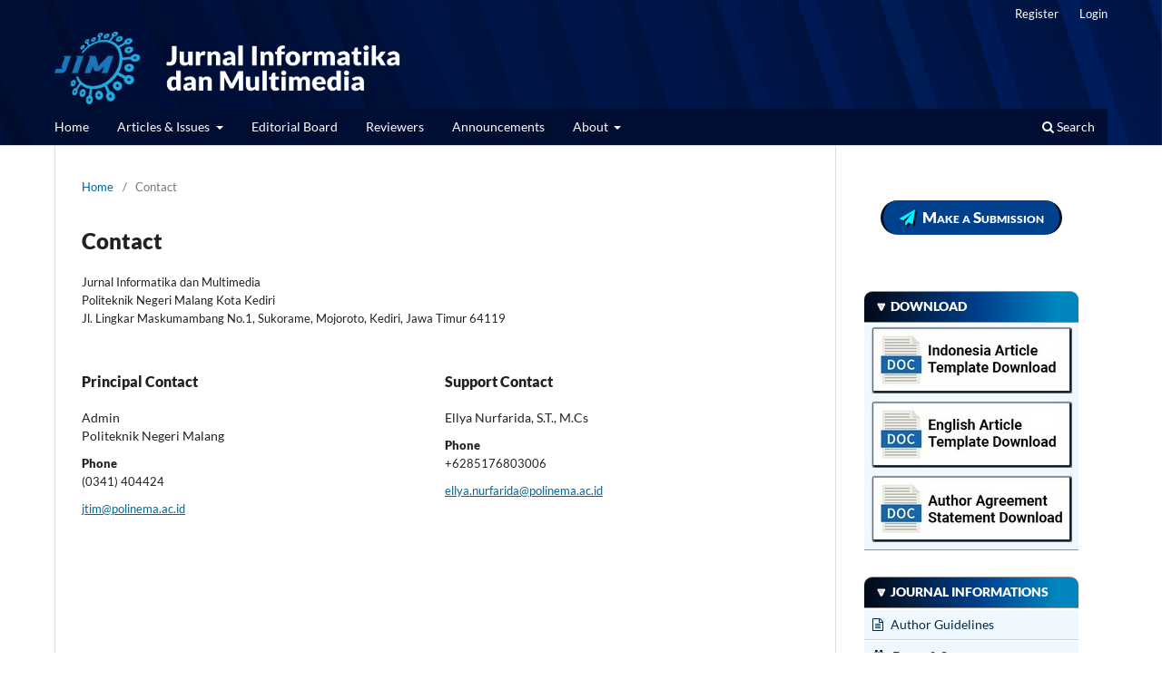

--- FILE ---
content_type: text/html; charset=utf-8
request_url: https://jurnal.polinema.ac.id/index.php/jtim/about/contact
body_size: 5959
content:
<!DOCTYPE html>
<html lang="en-US" xml:lang="en-US">
<head>
	<meta charset="utf-8">
	<meta name="viewport" content="width=device-width, initial-scale=1.0">
	<title>
		Contact
							| Jurnal Informatika dan Multimedia
			</title>

	
<link rel="icon" href="https://jurnal.polinema.ac.id/public/journals/2/favicon_en_US.png">
<meta name="generator" content="Open Journal Systems 3.3.0.14">
	<link rel="stylesheet" href="https://jurnal.polinema.ac.id/index.php/jtim/$$$call$$$/page/page/css?name=stylesheet" type="text/css" /><link rel="stylesheet" href="https://jurnal.polinema.ac.id/index.php/jtim/$$$call$$$/page/page/css?name=font" type="text/css" /><link rel="stylesheet" href="https://jurnal.polinema.ac.id/lib/pkp/styles/fontawesome/fontawesome.css?v=3.3.0.14" type="text/css" /><style type="text/css">.pkp_structure_head { background: center / cover no-repeat url("https://jurnal.polinema.ac.id/public/journals/2/homepageImage_en_US.png");}</style><link rel="stylesheet" href="https://jurnal.polinema.ac.id/public/site/styleSheet.css?v=3.3.0.14" type="text/css" />
</head>
<body class="pkp_page_about pkp_op_contact has_site_logo" dir="ltr">

	<div class="pkp_structure_page">

				<header class="pkp_structure_head" id="headerNavigationContainer" role="banner">
						 <nav class="cmp_skip_to_content" aria-label="Jump to content links">
	<a href="#pkp_content_main">Skip to main content</a>
	<a href="#siteNav">Skip to main navigation menu</a>
		<a href="#pkp_content_footer">Skip to site footer</a>
</nav>

			<div class="pkp_head_wrapper">

				<div class="pkp_site_name_wrapper">
					<button class="pkp_site_nav_toggle">
						<span>Open Menu</span>
					</button>
										<div class="pkp_site_name">
																<a href="						https://jurnal.polinema.ac.id/index.php/jtim/index
					" class="is_img">
							<img src="https://jurnal.polinema.ac.id/public/journals/2/pageHeaderLogoImage_en_US.webp" width="4484" height="834" alt="Jurnal Informatika dan Multimedia" />
						</a>
										</div>
				</div>

				
				<nav class="pkp_site_nav_menu" aria-label="Site Navigation">
					<a id="siteNav"></a>
					<div class="pkp_navigation_primary_row">
						<div class="pkp_navigation_primary_wrapper">
																				<ul id="navigationPrimary" class="pkp_navigation_primary pkp_nav_list">
								<li class="">
				<a href="https://jurnal.polinema.ac.id/index.php/jtim/index">
					Home
				</a>
							</li>
								<li class="">
				<a href="https://jurnal.polinema.ac.id/index.php/jtim/issue/archive">
					Articles & Issues
				</a>
									<ul>
																					<li class="">
									<a href="https://jurnal.polinema.ac.id/index.php/jtim/issue/current">
										Current
									</a>
								</li>
																												<li class="">
									<a href="https://jurnal.polinema.ac.id/index.php/jtim/issue/archive">
										Archives
									</a>
								</li>
																		</ul>
							</li>
								<li class="">
				<a href="https://jurnal.polinema.ac.id/index.php/jtim/about/editorialTeam">
					Editorial Board
				</a>
							</li>
								<li class="">
				<a href="https://jurnal.polinema.ac.id/index.php/jtim/reviewer">
					Reviewers
				</a>
							</li>
								<li class="">
				<a href="https://jurnal.polinema.ac.id/index.php/jtim/announcement">
					Announcements
				</a>
							</li>
								<li class="">
				<a href="https://jurnal.polinema.ac.id/index.php/jtim/about">
					About
				</a>
									<ul>
																					<li class="">
									<a href="https://jurnal.polinema.ac.id/index.php/jtim/about">
										About the Journal
									</a>
								</li>
																												<li class="">
									<a href="https://jurnal.polinema.ac.id/index.php/jtim/history">
										Journal History
									</a>
								</li>
																												<li class="">
									<a href="https://jurnal.polinema.ac.id/index.php/jtim/publication-ethics">
										Publication Ethics
									</a>
								</li>
																												<li class="">
									<a href="https://jurnal.polinema.ac.id/index.php/jtim/about/contact">
										Contact
									</a>
								</li>
																		</ul>
							</li>
			</ul>

				

																						<div class="pkp_navigation_search_wrapper">
									<a href="https://jurnal.polinema.ac.id/index.php/jtim/search" class="pkp_search pkp_search_desktop">
										<span class="fa fa-search" aria-hidden="true"></span>
										Search
									</a>
								</div>
													</div>
					</div>
					<div class="pkp_navigation_user_wrapper" id="navigationUserWrapper">
							<ul id="navigationUser" class="pkp_navigation_user pkp_nav_list">
								<li class="profile">
				<a href="https://jurnal.polinema.ac.id/index.php/jtim/user/register">
					Register
				</a>
							</li>
								<li class="profile">
				<a href="https://jurnal.polinema.ac.id/index.php/jtim/login">
					Login
				</a>
							</li>
										</ul>

					</div>
				</nav>
			</div><!-- .pkp_head_wrapper -->
		</header><!-- .pkp_structure_head -->

						<div class="pkp_structure_content has_sidebar">
			<div class="pkp_structure_main" role="main">
				<a id="pkp_content_main"></a>

<div class="page page_contact">
	<nav class="cmp_breadcrumbs" role="navigation" aria-label="You are here:">
	<ol>
		<li>
			<a href="https://jurnal.polinema.ac.id/index.php/jtim/index">
				Home
			</a>
			<span class="separator">/</span>
		</li>
		<li class="current">
			<span aria-current="page">
									Contact
							</span>
		</li>
	</ol>
</nav>

	<h1>
		Contact
	</h1>
	
		<div class="contact_section">

					<div class="address">
				Jurnal Informatika dan Multimedia<br>
Politeknik Negeri Malang Kota Kediri<br>
Jl. Lingkar Maskumambang No.1, Sukorame, Mojoroto, Kediri, Jawa Timur 64119
			</div>
		
							<div class="contact primary">
				<h3>
					Principal Contact
				</h3>

								<div class="name">
					Admin
				</div>
				
				
								<div class="affiliation">
					Politeknik Negeri Malang
				</div>
				
								<div class="phone">
					<span class="label">
						Phone
					</span>
					<span class="value">
						(0341) 404424
					</span>
				</div>
				
								<div class="email">
					<script type="text/javascript">document.write(unescape('%3c%61%20%68%72%65%66%3d%22%6d%61%69%6c%74%6f%3a%6a%74%69%6d%40%70%6f%6c%69%6e%65%6d%61%2e%61%63%2e%69%64%22%20%3e%6a%74%69%6d%40%70%6f%6c%69%6e%65%6d%61%2e%61%63%2e%69%64%3c%2f%61%3e'))</script>
				</div>
							</div>
		
							<div class="contact support">
				<h3>
					Support Contact
				</h3>

								<div class="name">
					Ellya Nurfarida, S.T., M.Cs
				</div>
				
								<div class="phone">
					<span class="label">
						Phone
					</span>
					<span class="value">
						+6285176803006
					</span>
				</div>
				
								<div class="email">
					<script type="text/javascript">document.write(unescape('%3c%61%20%68%72%65%66%3d%22%6d%61%69%6c%74%6f%3a%65%6c%6c%79%61%2e%6e%75%72%66%61%72%69%64%61%40%70%6f%6c%69%6e%65%6d%61%2e%61%63%2e%69%64%22%20%3e%65%6c%6c%79%61%2e%6e%75%72%66%61%72%69%64%61%40%70%6f%6c%69%6e%65%6d%61%2e%61%63%2e%69%64%3c%2f%61%3e'))</script>
				</div>
							</div>
			</div>

</div><!-- .page -->

	</div><!-- pkp_structure_main -->

									<div class="pkp_structure_sidebar left" role="complementary" aria-label="Sidebar">
				<div class="pkp_block block_custom" id="customblock-submission-button">
	<h2 class="title pkp_screen_reader">submission-button</h2>
	<div class="content">
		<p align="center"><a style="font-variant-caps: petite-caps; font-size: 17px; display: block; width: 200px; padding: 7px 10px; color: white; text-align: center; background: #00418e; border-radius: 33px; border-block-style: solid; border-block-color: #010d1f; border-right-style: solid; border-left-style: solid; border-right-color: #010d1f; border-left-color: #010d1f;" href="https://jurnal.polinema.ac.id/index.php/jtim/about/submissions" rel="noopener"><em class="fa fa-send fa-fade" style="--fa-animation-duration: 2s; --fa-fade-opacity: 0.6; color: #00f3ff; text-shadow: 2px 2px 1px #010d1f;"> &nbsp;</em><strong>Make a Submission </strong> </a></p>
	</div>
</div>
<div class="pkp_block block_custom" id="customblock-journal-template">
	<h2 class="title pkp_screen_reader">Journal Informations</h2>
	<div class="content">
		<table style="height: 754px;" width="100%">
<tbody><!-- ========================= Journal template ======================  -->
<tr style="height: 35px;">
<td style="height: 35px; vertical-align: middle; text-align: left; background: linear-gradient(to right, #010d1f 5%, #00418e 55%, #0085bd 90%); width: 184px; border-top: 1px solid #939393; border-bottom: 1px solid #939393; border-top-right-radius: 9px; border-top-left-radius: 9px; padding-left: 12px;">
<p><span style="color: white; font-weight: bold;">🔽 DOWNLOAD</span></p>
</td>
</tr>
<tr>
<td style="border-bottom: 1px solid #939393;" bgcolor="aliceblue" width="190">
<p align="center"><a title="Indonesia" href="https://docs.google.com/document/d/1GN3pgzwohdXEsDC6gj8DUvSgSwAeFAs8/edit?usp=sharing&amp;ouid=116748127581889126012&amp;rtpof=true&amp;sd=true" target="_blank" rel="noopener"><img src="https://jurnal.polinema.ac.id/public/site/images/adminjtim/indonesia-template-3951cf6c61ec2c48fb4be32a5a015827.jpg" alt="Indonesia" width="222" height="75"></a> <a title="English" href="https://docs.google.com/document/d/1coNBWAycVF1wYvTp5GKc11744ZWyLLkP/edit?usp=sharing&amp;ouid=116748127581889126012&amp;rtpof=true&amp;sd=true" target="_blank" rel="noopener"><img src="https://jurnal.polinema.ac.id/public/site/images/adminjtim/english-template-1dbd5614da3a573b6d3c773dcbee8f34.jpg" alt="English" width="222" height="75"></a> <a title="Agreement" href="https://docs.google.com/document/d/16HSwP6EMPONRAo1eaWsndqj2BDZQg6AF/edit?usp=sharing&amp;ouid=116748127581889126012&amp;rtpof=true&amp;sd=true" target="_blank" rel="noopener"><img src="https://jurnal.polinema.ac.id/public/site/images/adminjtim/author-agreement-4655a101db3d041f330df0d71689b550.jpg" alt="Agreement" width="222" height="75"></a></p>
</td>
</tr>
<tr style="height: 25px;">
<td>&nbsp;</td>
</tr>
<!-- ========================= MENU ======================  -->
<tr style="height: 35px;">
<td style="height: 35px; vertical-align: middle; text-align: left; background: linear-gradient(to right, #010d1f 5%, #00418e 55%, #0085bd 90%); width: 184px; border-top: 1px solid #939393; border-bottom: 1px solid #939393; border-top-right-radius: 9px; border-top-left-radius: 9px; padding-left: 12px;">
<p><span style="color: white; font-weight: bold;">🔽 JOURNAL INFORMATIONS</span></p>
</td>
</tr>
<tr>
<td style="vertical-align: middle; border-bottom: 1px solid #cecece; text-align: left;" bgcolor="aliceblue">
<div style="color: #002a46; padding: 0px;"><a style="display: block; color: #002a46; padding: 5px 8px;" href="https://jurnal.polinema.ac.id/index.php/jtim/authors-guide"><em class="fa fa-file-text-o"> &nbsp;</em>Author Guidelines</a></div>
</td>
</tr>
<tr>
<td style="vertical-align: middle; border-bottom: 1px solid #cecece; text-align: left;" bgcolor="aliceblue">
<div style="color: #002a46; padding: 0px;"><a style="display: block; color: #002a46; padding: 5px 8px;" href="https://jurnal.polinema.ac.id/index.php/jtim/topics"><em class="fa fa-binoculars"> &nbsp;</em>Focus &amp; Scope</a></div>
</td>
</tr>
<tr>
<td style="vertical-align: middle; border-bottom: 1px solid #cecece; text-align: left;" bgcolor="aliceblue">
<div style="color: #002a46; padding: 0px;"><a style="display: block; color: #002a46; padding: 5px 8px;" href="https://jurnal.polinema.ac.id/index.php/jtim/review-process"><em class="fa fa-comments-o"> &nbsp;</em>Review Process</a></div>
</td>
</tr>
<tr>
<td style="vertical-align: middle; border-bottom: 1px solid #cecece; text-align: left;" bgcolor="aliceblue">
<div style="color: #002a46; padding: 0px;"><a style="display: block; color: #002a46; padding: 5px 8px;" href="https://jurnal.polinema.ac.id/index.php/jtim/about/editorialTeam"><em class="fa fa-user-o"> &nbsp;</em>Editorial Board</a></div>
</td>
</tr>
<tr>
<td style="vertical-align: middle; border-bottom: 1px solid #cecece; text-align: left;" bgcolor="aliceblue">
<div style="color: #002a46; padding: 0px;"><a style="display: block; color: #002a46; padding: 5px 8px;" href="https://jurnal.polinema.ac.id/index.php/jtim/reviewer"><em class="fa fa-users"> &nbsp;</em>Reviewers</a></div>
</td>
</tr>
<tr>
<td style="vertical-align: middle; border-bottom: 1px solid #cecece; text-align: left;" bgcolor="aliceblue">
<div style="color: #002a46; padding: 0px;"><a style="display: block; color: #002a46; padding: 5px 8px;" href="https://jurnal.polinema.ac.id/index.php/jtim/publication-ethics"><em class="fa fa-book"> &nbsp;</em>Publication Ethics</a></div>
</td>
</tr>
<tr>
<td style="vertical-align: middle; border-bottom: 1px solid #cecece; text-align: left;" bgcolor="aliceblue">
<div style="color: #002a46; padding: 0px;"><a style="display: block; color: #002a46; padding: 5px 8px;" href="https://jurnal.polinema.ac.id/index.php/jtim/about/privacy"><em class="fa fa-exclamation-circle"> &nbsp;</em>Privacy Statement</a></div>
</td>
</tr>
<tr>
<td style="vertical-align: middle; border-bottom: 1px solid #cecece; text-align: left;" bgcolor="aliceblue">
<div style="color: #002a46; padding: 0px;"><a style="display: block; color: #002a46; padding: 5px 8px;" href="https://jurnal.polinema.ac.id/index.php/jtim/access"><em class="fa fa-copy"> &nbsp;</em>Open Access Statement</a></div>
</td>
</tr>
<tr>
<td style="vertical-align: middle; border-bottom: 1px solid #cecece; text-align: left;" bgcolor="aliceblue">
<div style="color: #002a46; padding: 0px;"><a style="display: block; color: #002a46; padding: 5px 8px;" href="https://jurnal.polinema.ac.id/index.php/jtim/copyrights-licenses"><em class="fa fa-copyright"> &nbsp;</em>Copyrights and Licenses</a></div>
</td>
</tr>
<tr>
<td style="vertical-align: middle; border-bottom: 1px solid #cecece; text-align: left;" bgcolor="aliceblue">
<div style="color: #002a46; padding: 0px;"><a style="display: block; color: #002a46; padding: 5px 8px;" href="https://jurnal.polinema.ac.id/index.php/jtim/plagiarism"><em class="fa fa-search"> &nbsp;</em>Plagiarism Policy</a></div>
</td>
</tr>
<tr>
<td style="vertical-align: middle; border-bottom: 1px solid #cecece; text-align: left;" bgcolor="aliceblue">
<div style="color: #002a46; padding: 0px;"><a style="display: block; color: #002a46; padding: 5px 8px;" href="https://jurnal.polinema.ac.id/index.php/jtim/archive-policy"><em class="fa fa-folder-open-o"> &nbsp;</em>Archive Policy</a></div>
</td>
</tr>
<tr>
<td style="vertical-align: middle; border-bottom: 1px solid #cecece; text-align: left;" bgcolor="aliceblue">
<div style="color: #002a46; padding: 0px;"><a style="display: block; color: #002a46; padding: 5px 8px;" href="https://jurnal.polinema.ac.id/index.php/jtim/deposit"><em class="fa fa-floppy-o"> &nbsp;</em>Deposit Policy</a></div>
</td>
</tr>
<tr>
<td style="vertical-align: middle; border-bottom: 1px solid #cecece; text-align: left;" bgcolor="aliceblue">
<div style="color: #002a46; padding: 0px;"><a style="display: block; color: #002a46; padding: 5px 8px;" href="https://jurnal.polinema.ac.id/index.php/jtim/indexing"><em class="fa fa-sitemap"> &nbsp;</em>Abstracting and Indexing</a></div>
</td>
</tr>
<tr>
<td style="vertical-align: middle; border-bottom: 1px solid #cecece; text-align: left;" bgcolor="aliceblue">
<div style="color: #002a46; padding: 0px;"><a style="display: block; color: #002a46; padding: 5px 8px;" href="https://jurnal.polinema.ac.id/index.php/jtim/AuthorFee"><em class="fa fa-money"> &nbsp;</em>Author Fee</a></div>
</td>
</tr>
<tr>
<td style="vertical-align: middle; border-bottom: 1px solid #cecece; text-align: left;" bgcolor="aliceblue">
<div style="color: #002a46; padding: 0px;"><a style="display: block; color: #002a46; padding: 5px 8px;" href="https://jurnal.polinema.ac.id/index.php/jtim/about"><em class="fa fa-info-circle"> &nbsp;</em>About the Journal</a></div>
</td>
</tr>
<tr>
<td style="vertical-align: middle; border-bottom: 1px solid #cecece; text-align: left;" bgcolor="aliceblue">
<div style="color: #002a46; padding: 0px;"><a style="display: block; color: #002a46; padding: 5px 8px;" href="https://jurnal.polinema.ac.id/index.php/jtim/history"><em class="fa fa-history"> &nbsp;</em>Journal History</a></div>
</td>
</tr>
<tr>
<td style="vertical-align: middle; border-bottom: 1px solid #cecece; text-align: left;" bgcolor="aliceblue">
<div style="color: #002a46; padding: 0px;"><a style="display: block; color: #002a46; padding: 5px 8px;" href="https://jurnal.polinema.ac.id/index.php/jtim/about/contact"><em class="fa fa-address-book-o"> &nbsp;</em>Contact</a></div>
</td>
</tr>
<tr>
<td>&nbsp;</td>
</tr>
<!-- ========================= REFERENCE =========================  -->
<tr>
<td style="height: 35px; vertical-align: middle; text-align: left; background: linear-gradient(to right, #010d1f 5%, #00418e 55%, #0085bd 90%); width: 184px; border-top: 1px solid #939393; border-bottom: 1px solid #939393; border-top-right-radius: 9px; border-top-left-radius: 9px; padding-left: 12px;">
<p><span style="color: white; font-weight: bold;">🔽 REFERENCES STYLE</span></p>
</td>
</tr>
<tr>
<td style="border-bottom: 1px solid #cecece;" bgcolor="aliceblue" width="190">
<p align="center"><a title="Mendeley" href="https://www.mendeley.com/" target="_blank" rel="noopener"><img src="https://jurnal.polinema.ac.id/public/site/images/adminjtim/mendeley-desktop-icon-a0deea2cfde598203cc3bc6ba731c41-100.png" alt="Mendeley" width="100" height="100"></a> <a title="IEEE" href="https://jurnal.polinema.ac.id/index.php/jtim/libraryFiles/downloadPublic/10" target="_blank" rel="noopener"><img src="https://jurnal.polinema.ac.id/public/site/images/adminjtim/ieeelogo-100.png" alt="IEEE" width="100" height="100"></a> <a title="Microsoft Word References" href="https://support.microsoft.com/en-us/office/add-citations-in-a-word-document-ab9322bb-a8d3-47f4-80c8-63c06779f127" target="_blank" rel="noopener"><img src="https://jurnal.polinema.ac.id/public/site/images/adminjtim/microsoft-office-word-2019present.100.png" alt="Word" width="100" height="93"></a></p>
</td>
</tr>
<tr style="height: 25px;">
<td>&nbsp;</td>
</tr>
<!-- ========================= INDEX =========================  -->
<tr>
<td style="height: 35px; vertical-align: middle; text-align: left; background: linear-gradient(to right, #010d1f 5%, #00418e 55%, #0085bd 90%); width: 184px; border-top: 1px solid #939393; border-bottom: 1px solid #939393; border-top-right-radius: 9px; border-top-left-radius: 9px; padding-left: 12px;">
<p><span style="color: white; font-weight: bold;">🔽 INDEX</span></p>
</td>
</tr>
<tr>
<td style="border-bottom: 1px solid #939393;" bgcolor="aliceblue" width="190">
<p align="center"><a title="Jurnal Informatika &amp; Multimedia on Google Scholar" href="https://scholar.google.com/citations?hl=en&amp;authuser=1&amp;user=bYP0PDwAAAAJ" target="_blank" rel="noopener"><img src="https://jurnal.polinema.ac.id/public/site/images/adminjtim/google-scholar-798a33e88d11fc58587f8797b4eed28b.jpg" alt="" width="111" height="38"></a> <a title="Jurnal Informatika &amp; Multimedia on DOAJ" href="https://doaj.org/toc/2548-4710" target="_blank" rel="noopener"><img src="https://jurnal.polinema.ac.id/public/site/images/adminjtim/doaj-4353ac9a5fd83cd05a5b18f172cd545b.jpg" alt="" width="111" height="38"></a> <a title="Jurnal Informatika &amp; Multimedia on Garuda" href="https://garuda.kemdikbud.go.id/journal/view/28524" target="_blank" rel="noopener"><img src="https://jurnal.polinema.ac.id/public/site/images/adminjtim/garuda-1e6b077f128103c23ea59fc7beb0e6ac.jpg" alt="" width="111" height="38"></a> <a title="Jurnal Informatika &amp; Multimedia on Dimensions" href="https://app.dimensions.ai/discover/publication?search_mode=content&amp;and_facet_source_title=jour.1455893" target="_blank" rel="noopener"><img src="https://jurnal.polinema.ac.id/public/site/images/adminjtim/dimensions-41d84844692631933a59998027374293.jpg" alt="" width="111" height="38"></a> <a title="Jurnal Informatika &amp; Multimedia on Crossref" href="https://search.crossref.org/?q=2548-4710&amp;from_ui=yes" target="_blank" rel="noopener"><img src="https://jurnal.polinema.ac.id/public/site/images/adminjtim/crossref-3c6104fc303569731618bfca4e16889a.jpg" alt="" width="111" height="38"></a> <a title="Jurnal Informatika &amp; Multimedia on Base" href="https://www.base-search.net/Search/Results?lookfor=https://jurnal.polinema.ac.id/index.php/jtim&amp;type=allus&amp;oaboost=1&amp;refid=dcsoren&amp;sort=dcyear_sort%20desc,id%20asc" target="_blank" rel="noopener"><img src="https://jurnal.polinema.ac.id/public/site/images/adminjtim/base-77f1e2946a9518e2ce8cc602c4f29efd.jpg" alt="" width="111" height="38"></a> <a title="Jurnal Informatika &amp; Multimedia on Scilit" href="https://www.scilit.com/sources/134693" target="_blank" rel="noopener"><img src="https://jurnal.polinema.ac.id/public/site/images/adminjtim/scilit.jpg" alt="" width="111" height="38"></a> <a title="Jurnal Informatika &amp; Multimedia on Semantic Scholar" href="https://www.semanticscholar.org/venue?name=jurnal%20informatika%20dan%20multimedia&amp;sort=pub-date" target="_blank" rel="noopener"><img src="https://jurnal.polinema.ac.id/public/site/images/adminjtim/semantic-scholar.jpg" alt="" width="111" height="38"></a> <a title="Jurnal Informatika &amp; Multimedia on Harvarad Library" href="https://hollis.harvard.edu/primo-explore/search?query=any,contains,2548-4710&amp;tab=everything&amp;search_scope=everything&amp;sortby=rank&amp;vid=HVD2&amp;lang=en_US&amp;offset=0" target="_blank" rel="noopener"><img src="https://jurnal.polinema.ac.id/public/site/images/adminjtim/harvard-library.jpg" alt="" width="111" height="38"></a> <a title="Jurnal Informatika &amp; Multimedia on Leiden University" href="https://catalogue.leidenuniv.nl/discovery/search?query=any,contains,2548-4710&amp;tab=Everything&amp;search_scope=MyInst_and_CI&amp;vid=31UKB_LEU:UBL_V1&amp;offset=0&amp;pcAvailability=true" target="_blank" rel="noopener"><img src="https://jurnal.polinema.ac.id/public/site/images/adminjtim/universeit-leiden.jpg" alt="" width="111" height="38"></a> <a title="Jurnal Informatika &amp; Multimedia on Worldcat" href="https://search.worldcat.org/search?q=Jurnal+Informatika+dan+Multimedia+2548-4710&amp;limit=10&amp;offset=1&amp;orderBy=publicationDateDesc" target="_blank" rel="noopener"><img src="https://jurnal.polinema.ac.id/public/site/images/adminjtim/worldcat.jpg" alt="" width="111" height="38"></a> <a title="Jurnal Informatika &amp; Multimedia on Scilit" href="https://openalex.org/works?filter=primary_location.source.id:s4387289202" target="_blank" rel="noopener"><img src="https://jurnal.polinema.ac.id/public/site/images/adminjtim/openalex.jpg" alt="" width="111" height="38"></a></p>
</td>
</tr>
<tr style="height: 25px;">
<td>&nbsp;</td>
</tr>
<!-- ========================= Google Scholar Stats ======================  --> <!--
<tr>
<td style="height: 35px; vertical-align: middle; text-align: left; background: linear-gradient(to right, #010d1f 5%, #00418e 55%, #0085bd 90%); width: 184px; border-top: 1px solid #939393; border-bottom: 1px solid #939393; border-top-right-radius: 9px; border-top-left-radius: 9px; padding-left: 12px;">
<p><span style="color: white; font-weight: bold;">🔽 GOOGLE SCHOLAR CITATION</span></p>
</td>
</tr>
<tr style="height: 30px;">
<td style="vertical-align: middle; text-align: left; background-color: #fff; width: 184px;"><iframe src="https://docs.google.com/spreadsheets/d/e/2PACX-1vQr4UrVhm0KMppivzJnPWmYCEOj5rvhnL3yo3pQl3OHJQwlNjZ5jyRoYg4get9kwLLhRfrtP13rfUWk/pubhtml?gid=0&amp;single=true&amp;widget=true&amp;headers=false" width="100%"></iframe></td>
</tr>
<tr style="height: 100%;">
<td style="vertical-align: middle; border-bottom: 0px solid #939393; text-align: left; background-color: #fff; width: 184px;"><iframe style="border: solid 0.5px grey;" src="https://docs.google.com/spreadsheets/d/1nhKq77pzd2Ub6WkP6UBiaHG0WqypnzaCWkNmSbXAgYA/pubchart?oid=918523509&amp;format=interactive" width="100%" height="185px"></iframe></td>
</tr>
<tr style="height: 25px;">
<td> </td>
</tr>
--> <!-- ========================= Statistics =========================  -->
<tr style="height: 35px;">
<td style="height: 35px; vertical-align: middle; text-align: left; background: linear-gradient(to right, #010d1f 5%, #00418e 55%, #0085bd 90%); width: 184px; border-top: 1px solid #939393; border-bottom: 1px solid #939393; border-top-right-radius: 9px; border-top-left-radius: 9px; padding-left: 12px;">
<p><span style="color: white; font-weight: bold;">🔽 STATISTICS</span></p>
</td>
</tr>
<tr style="height: 30px;">
<td style="vertical-align: middle; border-bottom: 0px solid #939393; text-align: center; background-color: aliceblue; width: 184px;"><a title="JTIM on Flagcounter" href="https://info.flagcounter.com/dRbH" target="_blank" rel="noopener"><img src="https://s01.flagcounter.com/count2/dRbH/bg_FFFFFF/txt_000000/border_CCCCCC/columns_3/maxflags_15/viewers_0/labels_1/pageviews_1/flags_0/percent_0/" alt="Flag Counter" border="0"></a></td>
</tr>
<tr style="height: 30px;">
<td style="vertical-align: middle; border-bottom: 1px solid #cecece; text-align: center;" bgcolor="aliceblue"><strong><a href="https://statcounter.com/p13136179/?guest=1" target="_blank" rel="noopener">View JIM on Statcounter ►</a></strong><br><a title="Web Analytics Made Easy - Statcounter" href="https://statcounter.com/p13136179/?guest=1" target="_blank" rel="noopener"><img src="https://c.statcounter.com/13136179/0/83601584/0/" alt="Web Analytics Made Easy - Statcounter"></a></td>
</tr>
<tr style="height: 25px;">
<td>&nbsp;</td>
</tr>
<!-- ========================= Current Issue =========================  -->
<tr style="height: 35px;">
<td style="height: 35px; vertical-align: middle; text-align: left; background: linear-gradient(to right, #010d1f 5%, #00418e 55%, #0085bd 90%); width: 184px; border-top: 1px solid #939393; border-bottom: 1px solid #939393; border-top-right-radius: 9px; border-top-left-radius: 9px; padding-left: 12px;">
<p><span style="color: white; font-weight: bold;">🔽 CURRENT ISSUE<br></span></p>
</td>
</tr>
<tr>
<td style="vertical-align: middle; border-bottom: 1px solid #cecece; text-align: center;" bgcolor="aliceblue">
<div style="color: #002a46; padding: 0px;"><a style="display: block; color: #002a46; padding: 5px 8px;" title="atom" href="https://jurnal.polinema.ac.id/index.php/jtim/gateway/plugin/WebFeedGatewayPlugin/atom"><img src="https://jurnal.polinema.ac.id/lib/pkp/templates/images/atom.svg" alt="atom" width="80" height="15"></a></div>
</td>
</tr>
<tr>
<td style="vertical-align: middle; border-bottom: 1px solid #cecece; text-align: center;" bgcolor="aliceblue">
<div style="color: #002a46; padding: 0px;"><a style="display: block; color: #002a46; padding: 5px 8px;" title="rss20" href="https://jurnal.polinema.ac.id/index.php/jtim/gateway/plugin/WebFeedGatewayPlugin/rss2"><img src="https://jurnal.polinema.ac.id/lib/pkp/templates/images/rss20_logo.svg" alt="rss20" width="80" height="15"></a></div>
</td>
</tr>
<tr>
<td style="vertical-align: middle; border-bottom: 1px solid #cecece; text-align: center;" bgcolor="aliceblue">
<div style="color: #002a46; padding: 0px;"><a style="display: block; color: #002a46; padding: 5px 8px;" title="rss10" href="https://jurnal.polinema.ac.id/index.php/jtim/gateway/plugin/WebFeedGatewayPlugin/rss"><img src="https://jurnal.polinema.ac.id/lib/pkp/templates/images/rss10_logo.svg" alt="rss10" width="80" height="15"></a></div>
</td>
</tr>
<tr style="height: 25px;">
<td>&nbsp;</td>
</tr>
<!-- ========================= ISSN =========================  --> <!--
<tr style="height: 35px;">
<td style="height: 35px; vertical-align: middle; text-align: left; background: linear-gradient(to right, #010d1f 5%, #00418e 55%, #0085bd 90%); width: 184px; border-top: 1px solid #939393; border-bottom: 1px solid #939393; border-top-right-radius: 9px; border-top-left-radius: 9px; padding-left: 12px;">
<p><span style="color: white; font-weight: bold;">🔽 ISSN</span></p>
</td>
</tr>
<tr>
<td style="vertical-align: middle; border-bottom: 1px solid #cecece; text-align: left;" bgcolor="aliceblue">
<div style="color: #002a46; padding: 0px;"><a style="display: block; color: #002a46; padding: 5px 8px;" title="E-ISSN: 2548-4710" href="https://portal.issn.org/resource/ISSN/2548-4710" target="_blank" rel="noopener">E-ISSN: <strong>2548-4710</strong></a></div>
</td>
</tr>
<tr>
<td style="vertical-align: middle; border-bottom: 1px solid #cecece; text-align: left;" bgcolor="aliceblue">
<div style="color: #002a46; padding: 0px;"><a style="display: block; color: #002a46; padding: 5px 8px;" title="P-ISSN: 2252-486X" href="https://portal.issn.org/resource/ISSN/2252-486X" target="_blank" rel="noopener">P-ISSN: <strong>2252-486X</strong></a></div>
</td>
</tr>
<tr style="height: 25px;">
<td> </td>
</tr>
--> <!-- ========================= Informations =========================  -->
<tr>
<td style="height: 35px; vertical-align: middle; text-align: left; background: linear-gradient(to right, #010d1f 5%, #00418e 55%, #0085bd 90%); width: 184px; border-top: 1px solid #939393; border-bottom: 1px solid #939393; border-top-right-radius: 9px; border-top-left-radius: 9px; padding-left: 12px;">
<p><span style="color: white; font-weight: bold;">🔽 INFORMATION</span></p>
</td>
</tr>
<tr>
<td style="vertical-align: middle; border-bottom: 1px solid #cecece; text-align: left;" bgcolor="aliceblue">
<div style="color: #002a46; padding: 0px;"><a style="display: block; color: #002a46; padding: 5px 8px;" href="https://jurnal.polinema.ac.id/index.php/jtim/information/readers">For Readers</a></div>
</td>
</tr>
<tr>
<td style="vertical-align: middle; border-bottom: 1px solid #cecece; text-align: left;" bgcolor="aliceblue">
<div style="color: #002a46; padding: 0px;"><a style="display: block; color: #002a46; padding: 5px 8px;" href="https://jurnal.polinema.ac.id/index.php/jtim/information/authors">For Authors</a></div>
</td>
</tr>
<tr>
<td style="vertical-align: middle; border-bottom: 1px solid #cecece; text-align: left;" bgcolor="aliceblue">
<div style="color: #002a46; padding: 0px;"><a style="display: block; color: #002a46; padding: 5px 8px;" href="https://jurnal.polinema.ac.id/index.php/jtim/information/librarians">For Librarians</a></div>
</td>
</tr>
<tr style="height: 25px;">
<td>&nbsp;</td>
</tr>
</tbody>
</table>
	</div>
</div>

			</div><!-- pkp_sidebar.left -->
			</div><!-- pkp_structure_content -->

<div class="pkp_structure_footer_wrapper" role="contentinfo">
	<a id="pkp_content_footer"></a>

	<div class="pkp_structure_footer">

					<div class="pkp_footer_content">
				<table style="width: 100%; font-size: 100%;">
<tbody>
<tr style="text-align: left;">
<th colspan="2">Editorial address:</th>
<th colspan="2">Contact:</th>
</tr>
<tr>
<td style="vertical-align: top;"><em class="fa fa-institution" style="color: #0000c4;"> </em></td>
<td style="vertical-align: top;">Politeknik Negeri Malang Kota Kediri<br />Jl. Lingkar Maskumambang 1<br />Sukorame, Mojoroto, Kediri</td>
<td style="vertical-align: top;"><em class="fa fa-phone" style="color: #0000c4;"> </em><br /><em class="fa fa-envelope" style="color: #0000c4;"> </em><br /><em class="fa fa-globe" style="color: #0000c4;"> </em></td>
<td style="vertical-align: top;">
<div class="phone"><span class="value">(0341) 404424</span></div>
<div class="phone"><span class="value"><a title="email" href="/cdn-cgi/l/email-protection#79130d10143909161510171c141857181a57101d"><span class="__cf_email__" data-cfemail="0369776a6e43736c6f6a6d666e622d62602d6a67">[email&#160;protected]</span></a></span></div>
<div class="phone"><span class="value"><a title="Polinema" href="https://www.polinema.ac.id" target="_blank" rel="noopener">www.polinema.ac.id</a></span></div>
</td>
</tr>
</tbody>
</table>
			</div>
		
		<div class="pkp_brand_footer" role="complementary">
			<a href="https://jurnal.polinema.ac.id/index.php/jtim/about/aboutThisPublishingSystem">
				<img alt="More information about the publishing system, Platform and Workflow by OJS/PKP." src="https://jurnal.polinema.ac.id/templates/images/ojs_brand.png">
			</a>
		</div>
	</div>
</div><!-- pkp_structure_footer_wrapper -->

</div><!-- pkp_structure_page -->

<script data-cfasync="false" src="/cdn-cgi/scripts/5c5dd728/cloudflare-static/email-decode.min.js"></script><script src="https://jurnal.polinema.ac.id/lib/pkp/lib/vendor/components/jquery/jquery.min.js?v=3.3.0.14" type="text/javascript"></script><script src="https://jurnal.polinema.ac.id/lib/pkp/lib/vendor/components/jqueryui/jquery-ui.min.js?v=3.3.0.14" type="text/javascript"></script><script src="https://jurnal.polinema.ac.id/plugins/themes/default/js/lib/popper/popper.js?v=3.3.0.14" type="text/javascript"></script><script src="https://jurnal.polinema.ac.id/plugins/themes/default/js/lib/bootstrap/util.js?v=3.3.0.14" type="text/javascript"></script><script src="https://jurnal.polinema.ac.id/plugins/themes/default/js/lib/bootstrap/dropdown.js?v=3.3.0.14" type="text/javascript"></script><script src="https://jurnal.polinema.ac.id/plugins/themes/default/js/main.js?v=3.3.0.14" type="text/javascript"></script>


</body>
</html>


--- FILE ---
content_type: text/css;charset=UTF-8
request_url: https://jurnal.polinema.ac.id/index.php/jtim/$$$call$$$/page/page/css?name=font
body_size: 100
content:
@font-face{font-family:'Lato';font-style:normal;font-weight:400;src:url('//jurnal.polinema.ac.id/plugins/themes/default/fonts/lato-v17-latin-ext_latin-regular.eot');src:local(''),url('//jurnal.polinema.ac.id/plugins/themes/default/fonts/lato-v17-latin-ext_latin-regular.eot?#iefix') format('embedded-opentype'),url('//jurnal.polinema.ac.id/plugins/themes/default/fonts/lato-v17-latin-ext_latin-regular.woff2') format('woff2'),url('//jurnal.polinema.ac.id/plugins/themes/default/fonts/lato-v17-latin-ext_latin-regular.woff') format('woff'),url('//jurnal.polinema.ac.id/plugins/themes/default/fonts/lato-v17-latin-ext_latin-regular.ttf') format('truetype'),url('//jurnal.polinema.ac.id/plugins/themes/default/fonts/lato-v17-latin-ext_latin-regular.svg#Lato') format('svg');font-display:swap}@font-face{font-family:'Lato';font-style:italic;font-weight:400;src:url('//jurnal.polinema.ac.id/plugins/themes/default/fonts/lato-v17-latin-ext_latin-italic.eot');src:local(''),url('//jurnal.polinema.ac.id/plugins/themes/default/fonts/lato-v17-latin-ext_latin-italic.eot?#iefix') format('embedded-opentype'),url('//jurnal.polinema.ac.id/plugins/themes/default/fonts/lato-v17-latin-ext_latin-italic.woff2') format('woff2'),url('//jurnal.polinema.ac.id/plugins/themes/default/fonts/lato-v17-latin-ext_latin-italic.woff') format('woff'),url('//jurnal.polinema.ac.id/plugins/themes/default/fonts/lato-v17-latin-ext_latin-italic.ttf') format('truetype'),url('//jurnal.polinema.ac.id/plugins/themes/default/fonts/lato-v17-latin-ext_latin-italic.svg#Lato') format('svg');font-display:swap}@font-face{font-family:'Lato';font-style:normal;font-weight:900;src:url('//jurnal.polinema.ac.id/plugins/themes/default/fonts/lato-v17-latin-ext_latin-900.eot');src:local(''),url('//jurnal.polinema.ac.id/plugins/themes/default/fonts/lato-v17-latin-ext_latin-900.eot?#iefix') format('embedded-opentype'),url('//jurnal.polinema.ac.id/plugins/themes/default/fonts/lato-v17-latin-ext_latin-900.woff2') format('woff2'),url('//jurnal.polinema.ac.id/plugins/themes/default/fonts/lato-v17-latin-ext_latin-900.woff') format('woff'),url('//jurnal.polinema.ac.id/plugins/themes/default/fonts/lato-v17-latin-ext_latin-900.ttf') format('truetype'),url('//jurnal.polinema.ac.id/plugins/themes/default/fonts/lato-v17-latin-ext_latin-900.svg#Lato') format('svg');font-display:swap}@font-face{font-family:'Lato';font-style:italic;font-weight:900;src:url('//jurnal.polinema.ac.id/plugins/themes/default/fonts/lato-v17-latin-ext_latin-900italic.eot');src:local(''),url('//jurnal.polinema.ac.id/plugins/themes/default/fonts/lato-v17-latin-ext_latin-900italic.eot?#iefix') format('embedded-opentype'),url('//jurnal.polinema.ac.id/plugins/themes/default/fonts/lato-v17-latin-ext_latin-900italic.woff2') format('woff2'),url('//jurnal.polinema.ac.id/plugins/themes/default/fonts/lato-v17-latin-ext_latin-900italic.woff') format('woff'),url('//jurnal.polinema.ac.id/plugins/themes/default/fonts/lato-v17-latin-ext_latin-900italic.ttf') format('truetype'),url('//jurnal.polinema.ac.id/plugins/themes/default/fonts/lato-v17-latin-ext_latin-900italic.svg#Lato') format('svg');font-display:swap}

--- FILE ---
content_type: text/css
request_url: https://jurnal.polinema.ac.id/public/site/styleSheet.css?v=3.3.0.14
body_size: -65
content:
.pkp_site_name.is_img img{display:inline-block;max-height:220px;max-width:100%;width:auto;height:auto}.pkp_footer_content{float:left;width:70%;padding-top:10px;padding-bottom:10px}.pkp_brand_footer{float:right;width:30%;padding-top:10px;padding-bottom:10px}